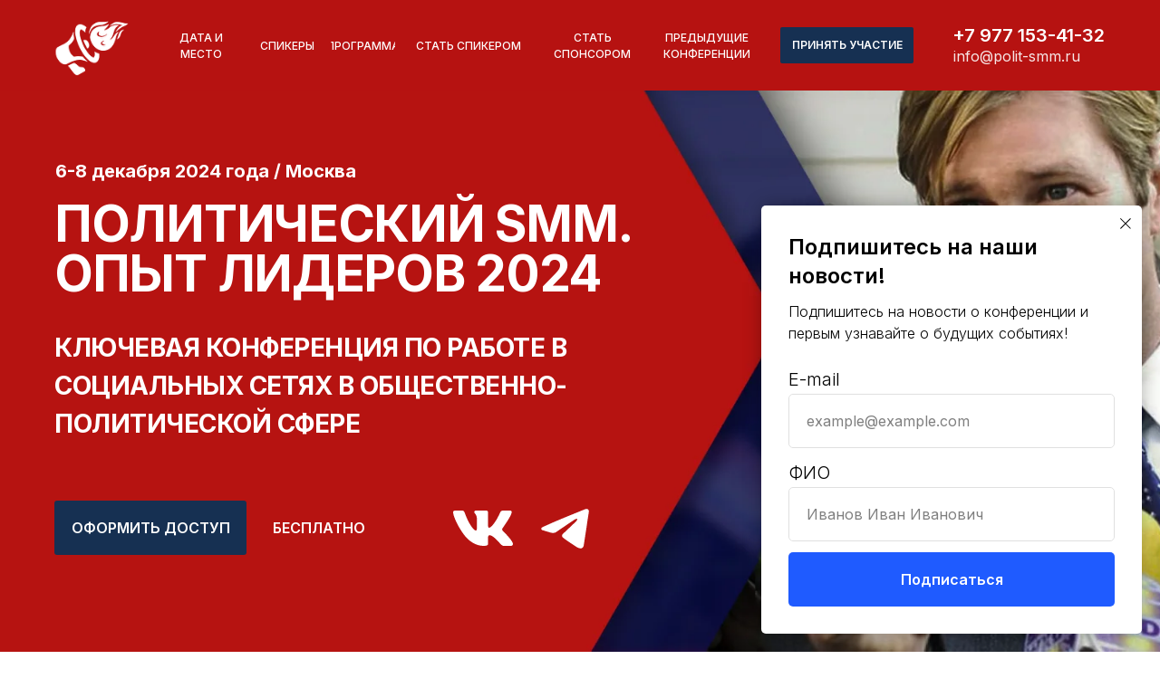

--- FILE ---
content_type: text/plain
request_url: https://www.google-analytics.com/j/collect?v=1&_v=j102&a=2136461907&t=pageview&_s=1&dl=https%3A%2F%2Fpolit-smm.ru%2F%3Futm_source%3Dfacebook%26utm_medium%3Dcpc%26utm_campaign%3Dpromo%2B2&ul=en-us%40posix&dt=VII%20%D0%BE%D0%B1%D1%89%D0%B5%D1%80%D0%BE%D1%81%D1%81%D0%B8%D0%B9%D1%81%D0%BA%D0%B0%D1%8F%20%D0%BA%D0%BE%D0%BD%D1%84%D0%B5%D1%80%D0%B5%D0%BD%D1%86%D0%B8%D1%8F%20%22%D0%9F%D0%BE%D0%BB%D0%B8%D1%82%D0%B8%D1%87%D0%B5%D1%81%D0%BA%D0%B8%D0%B9%20SMM.%20%D0%9E%D0%BF%D1%8B%D1%82%20%D0%BB%D0%B8%D0%B4%D0%B5%D1%80%D0%BE%D0%B2.%E2%80%9D&sr=1280x720&vp=1280x720&_u=YEBAAEABAAAAACAAI~&jid=1842463011&gjid=969959254&cid=1075704017.1770025119&tid=UA-76090939-3&_gid=189990417.1770025119&_r=1&_slc=1&gtm=45He61r1n8154VKZMLv832259677za200zd832259677&gcd=13l3l3l3l1l1&dma=0&tag_exp=103116026~103200004~104527907~104528500~104684208~104684211~115938465~115938469~116185181~116185182~116988316~117041588&z=857218712
body_size: -449
content:
2,cG-FQED4PZWNN